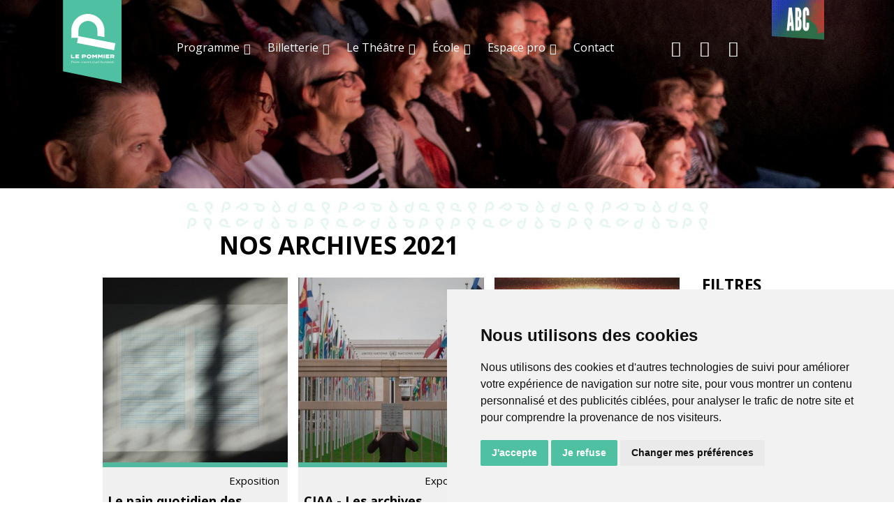

--- FILE ---
content_type: text/html; charset=UTF-8
request_url: https://www.ccn-pommier.ch/event/?category=7&archive=2021&age=7
body_size: 16184
content:

<!--                                     
                                         
@@@@.        ,@@@@( #@@@@@@@* &@@@@         *@@@@
(@@@@.      ,@@@@# @@@@@@@@@@& @@@@@       *@@@@,
 (@@@@     .@@@@% @@@@@  ,@@@@% @@@@@     ,@@@@, 
  #@@@@,  .@@@@% @@@@@    .@@@@% @@@@@   (@@@@,  
   &@@@@@@@@@@@ &@@@@.     *@@@@( @@@@@@@@@@@(   
    %@@@@@@@@# %@@@@        .@@@@/ &@@@@@@@@(    
                                         
-----                                    
                                         
Made with love by VNV
https://vnv.ch
                                         
-->                                      
 		<!doctype html>
<html lang="fr-FR" class="no-js">

<head>
	<meta charset="UTF-8">
	<meta name="viewport" content="width=device-width, initial-scale=1, maximum-scale=1, user-scalable=0" /><meta name='robots' content='index, follow, max-image-preview:large, max-snippet:-1, max-video-preview:-1' />

	<!-- This site is optimized with the Yoast SEO plugin v26.7 - https://yoast.com/wordpress/plugins/seo/ -->
	<title>Programme complet - Le Pommier</title>
	<meta name="description" content="Liste des notre programmation ! Un coup d&#039;oeil rapide et complet sur notre programmation complète" />
	<meta property="og:locale" content="fr_FR" />
	<meta property="og:type" content="website" />
	<meta property="og:description" content="Liste des notre programmation ! Un coup d&#039;oeil rapide et complet sur notre programmation complète" />
	<meta property="og:site_name" content="Le Pommier" />
	<meta property="og:image" content="https://lepommier.ch/wp-content/uploads/Logo_16_9.jpg" />
	<meta property="og:image:width" content="2268" />
	<meta property="og:image:height" content="1298" />
	<meta property="og:image:type" content="image/jpeg" />
	<script type="application/ld+json" class="yoast-schema-graph">{"@context":"https://schema.org","@graph":[{"@type":"WebSite","@id":"https://lepommier.ch/#website","url":"https://lepommier.ch/","name":"Le Pommier","description":"Théâtre à Neuchâtel","publisher":{"@id":"https://lepommier.ch/#organization"},"potentialAction":[{"@type":"SearchAction","target":{"@type":"EntryPoint","urlTemplate":"https://lepommier.ch/?s={search_term_string}"},"query-input":{"@type":"PropertyValueSpecification","valueRequired":true,"valueName":"search_term_string"}}],"inLanguage":"fr-FR"},{"@type":"Organization","@id":"https://lepommier.ch/#organization","name":"Le Pommier - Théâtre et Centre Culturel Neuchâtelois","alternateName":"Le Pommier - Théâtre et Centre Culturel Neuchâtelois","url":"https://lepommier.ch/","logo":{"@type":"ImageObject","inLanguage":"fr-FR","@id":"https://lepommier.ch/#/schema/logo/image/","url":"https://lepommier.ch/wp-content/uploads/logo-le-pommier-2021-1.svg","contentUrl":"https://lepommier.ch/wp-content/uploads/logo-le-pommier-2021-1.svg","width":1,"height":1,"caption":"Le Pommier - Théâtre et Centre Culturel Neuchâtelois"},"image":{"@id":"https://lepommier.ch/#/schema/logo/image/"},"sameAs":["https://www.facebook.com/lepommier.ccn","https://www.instagram.com/lepommier.ccn"]}]}</script>
	<!-- / Yoast SEO plugin. -->


<link rel='dns-prefetch' href='//lepommier.ch' />
<link rel='dns-prefetch' href='//cdnjs.cloudflare.com' />
<link rel='dns-prefetch' href='//fonts.googleapis.com' />
<link rel='dns-prefetch' href='//unpkg.com' />
<link href='https://fonts.gstatic.com' crossorigin rel='preconnect' />
<style id='wp-img-auto-sizes-contain-inline-css' type='text/css'>
img:is([sizes=auto i],[sizes^="auto," i]){contain-intrinsic-size:3000px 1500px}
/*# sourceURL=wp-img-auto-sizes-contain-inline-css */
</style>
<style id='wp-block-library-inline-css' type='text/css'>
:root{--wp-block-synced-color:#7a00df;--wp-block-synced-color--rgb:122,0,223;--wp-bound-block-color:var(--wp-block-synced-color);--wp-editor-canvas-background:#ddd;--wp-admin-theme-color:#007cba;--wp-admin-theme-color--rgb:0,124,186;--wp-admin-theme-color-darker-10:#006ba1;--wp-admin-theme-color-darker-10--rgb:0,107,160.5;--wp-admin-theme-color-darker-20:#005a87;--wp-admin-theme-color-darker-20--rgb:0,90,135;--wp-admin-border-width-focus:2px}@media (min-resolution:192dpi){:root{--wp-admin-border-width-focus:1.5px}}.wp-element-button{cursor:pointer}:root .has-very-light-gray-background-color{background-color:#eee}:root .has-very-dark-gray-background-color{background-color:#313131}:root .has-very-light-gray-color{color:#eee}:root .has-very-dark-gray-color{color:#313131}:root .has-vivid-green-cyan-to-vivid-cyan-blue-gradient-background{background:linear-gradient(135deg,#00d084,#0693e3)}:root .has-purple-crush-gradient-background{background:linear-gradient(135deg,#34e2e4,#4721fb 50%,#ab1dfe)}:root .has-hazy-dawn-gradient-background{background:linear-gradient(135deg,#faaca8,#dad0ec)}:root .has-subdued-olive-gradient-background{background:linear-gradient(135deg,#fafae1,#67a671)}:root .has-atomic-cream-gradient-background{background:linear-gradient(135deg,#fdd79a,#004a59)}:root .has-nightshade-gradient-background{background:linear-gradient(135deg,#330968,#31cdcf)}:root .has-midnight-gradient-background{background:linear-gradient(135deg,#020381,#2874fc)}:root{--wp--preset--font-size--normal:16px;--wp--preset--font-size--huge:42px}.has-regular-font-size{font-size:1em}.has-larger-font-size{font-size:2.625em}.has-normal-font-size{font-size:var(--wp--preset--font-size--normal)}.has-huge-font-size{font-size:var(--wp--preset--font-size--huge)}.has-text-align-center{text-align:center}.has-text-align-left{text-align:left}.has-text-align-right{text-align:right}.has-fit-text{white-space:nowrap!important}#end-resizable-editor-section{display:none}.aligncenter{clear:both}.items-justified-left{justify-content:flex-start}.items-justified-center{justify-content:center}.items-justified-right{justify-content:flex-end}.items-justified-space-between{justify-content:space-between}.screen-reader-text{border:0;clip-path:inset(50%);height:1px;margin:-1px;overflow:hidden;padding:0;position:absolute;width:1px;word-wrap:normal!important}.screen-reader-text:focus{background-color:#ddd;clip-path:none;color:#444;display:block;font-size:1em;height:auto;left:5px;line-height:normal;padding:15px 23px 14px;text-decoration:none;top:5px;width:auto;z-index:100000}html :where(.has-border-color){border-style:solid}html :where([style*=border-top-color]){border-top-style:solid}html :where([style*=border-right-color]){border-right-style:solid}html :where([style*=border-bottom-color]){border-bottom-style:solid}html :where([style*=border-left-color]){border-left-style:solid}html :where([style*=border-width]){border-style:solid}html :where([style*=border-top-width]){border-top-style:solid}html :where([style*=border-right-width]){border-right-style:solid}html :where([style*=border-bottom-width]){border-bottom-style:solid}html :where([style*=border-left-width]){border-left-style:solid}html :where(img[class*=wp-image-]){height:auto;max-width:100%}:where(figure){margin:0 0 1em}html :where(.is-position-sticky){--wp-admin--admin-bar--position-offset:var(--wp-admin--admin-bar--height,0px)}@media screen and (max-width:600px){html :where(.is-position-sticky){--wp-admin--admin-bar--position-offset:0px}}

/*# sourceURL=wp-block-library-inline-css */
</style><style id='global-styles-inline-css' type='text/css'>
:root{--wp--preset--aspect-ratio--square: 1;--wp--preset--aspect-ratio--4-3: 4/3;--wp--preset--aspect-ratio--3-4: 3/4;--wp--preset--aspect-ratio--3-2: 3/2;--wp--preset--aspect-ratio--2-3: 2/3;--wp--preset--aspect-ratio--16-9: 16/9;--wp--preset--aspect-ratio--9-16: 9/16;--wp--preset--color--black: #000000;--wp--preset--color--cyan-bluish-gray: #abb8c3;--wp--preset--color--white: #ffffff;--wp--preset--color--pale-pink: #f78da7;--wp--preset--color--vivid-red: #cf2e2e;--wp--preset--color--luminous-vivid-orange: #ff6900;--wp--preset--color--luminous-vivid-amber: #fcb900;--wp--preset--color--light-green-cyan: #7bdcb5;--wp--preset--color--vivid-green-cyan: #00d084;--wp--preset--color--pale-cyan-blue: #8ed1fc;--wp--preset--color--vivid-cyan-blue: #0693e3;--wp--preset--color--vivid-purple: #9b51e0;--wp--preset--gradient--vivid-cyan-blue-to-vivid-purple: linear-gradient(135deg,rgb(6,147,227) 0%,rgb(155,81,224) 100%);--wp--preset--gradient--light-green-cyan-to-vivid-green-cyan: linear-gradient(135deg,rgb(122,220,180) 0%,rgb(0,208,130) 100%);--wp--preset--gradient--luminous-vivid-amber-to-luminous-vivid-orange: linear-gradient(135deg,rgb(252,185,0) 0%,rgb(255,105,0) 100%);--wp--preset--gradient--luminous-vivid-orange-to-vivid-red: linear-gradient(135deg,rgb(255,105,0) 0%,rgb(207,46,46) 100%);--wp--preset--gradient--very-light-gray-to-cyan-bluish-gray: linear-gradient(135deg,rgb(238,238,238) 0%,rgb(169,184,195) 100%);--wp--preset--gradient--cool-to-warm-spectrum: linear-gradient(135deg,rgb(74,234,220) 0%,rgb(151,120,209) 20%,rgb(207,42,186) 40%,rgb(238,44,130) 60%,rgb(251,105,98) 80%,rgb(254,248,76) 100%);--wp--preset--gradient--blush-light-purple: linear-gradient(135deg,rgb(255,206,236) 0%,rgb(152,150,240) 100%);--wp--preset--gradient--blush-bordeaux: linear-gradient(135deg,rgb(254,205,165) 0%,rgb(254,45,45) 50%,rgb(107,0,62) 100%);--wp--preset--gradient--luminous-dusk: linear-gradient(135deg,rgb(255,203,112) 0%,rgb(199,81,192) 50%,rgb(65,88,208) 100%);--wp--preset--gradient--pale-ocean: linear-gradient(135deg,rgb(255,245,203) 0%,rgb(182,227,212) 50%,rgb(51,167,181) 100%);--wp--preset--gradient--electric-grass: linear-gradient(135deg,rgb(202,248,128) 0%,rgb(113,206,126) 100%);--wp--preset--gradient--midnight: linear-gradient(135deg,rgb(2,3,129) 0%,rgb(40,116,252) 100%);--wp--preset--font-size--small: 13px;--wp--preset--font-size--medium: 20px;--wp--preset--font-size--large: 36px;--wp--preset--font-size--x-large: 42px;--wp--preset--spacing--20: 0.44rem;--wp--preset--spacing--30: 0.67rem;--wp--preset--spacing--40: 1rem;--wp--preset--spacing--50: 1.5rem;--wp--preset--spacing--60: 2.25rem;--wp--preset--spacing--70: 3.38rem;--wp--preset--spacing--80: 5.06rem;--wp--preset--shadow--natural: 6px 6px 9px rgba(0, 0, 0, 0.2);--wp--preset--shadow--deep: 12px 12px 50px rgba(0, 0, 0, 0.4);--wp--preset--shadow--sharp: 6px 6px 0px rgba(0, 0, 0, 0.2);--wp--preset--shadow--outlined: 6px 6px 0px -3px rgb(255, 255, 255), 6px 6px rgb(0, 0, 0);--wp--preset--shadow--crisp: 6px 6px 0px rgb(0, 0, 0);}:root { --wp--style--global--content-size: 1300px;--wp--style--global--wide-size: 1300px; }:where(body) { margin: 0; }.wp-site-blocks > .alignleft { float: left; margin-right: 2em; }.wp-site-blocks > .alignright { float: right; margin-left: 2em; }.wp-site-blocks > .aligncenter { justify-content: center; margin-left: auto; margin-right: auto; }:where(.is-layout-flex){gap: 0.5em;}:where(.is-layout-grid){gap: 0.5em;}.is-layout-flow > .alignleft{float: left;margin-inline-start: 0;margin-inline-end: 2em;}.is-layout-flow > .alignright{float: right;margin-inline-start: 2em;margin-inline-end: 0;}.is-layout-flow > .aligncenter{margin-left: auto !important;margin-right: auto !important;}.is-layout-constrained > .alignleft{float: left;margin-inline-start: 0;margin-inline-end: 2em;}.is-layout-constrained > .alignright{float: right;margin-inline-start: 2em;margin-inline-end: 0;}.is-layout-constrained > .aligncenter{margin-left: auto !important;margin-right: auto !important;}.is-layout-constrained > :where(:not(.alignleft):not(.alignright):not(.alignfull)){max-width: var(--wp--style--global--content-size);margin-left: auto !important;margin-right: auto !important;}.is-layout-constrained > .alignwide{max-width: var(--wp--style--global--wide-size);}body .is-layout-flex{display: flex;}.is-layout-flex{flex-wrap: wrap;align-items: center;}.is-layout-flex > :is(*, div){margin: 0;}body .is-layout-grid{display: grid;}.is-layout-grid > :is(*, div){margin: 0;}body{padding-top: 0px;padding-right: 0px;padding-bottom: 0px;padding-left: 0px;}:root :where(.wp-element-button, .wp-block-button__link){background-color: #32373c;border-width: 0;color: #fff;font-family: inherit;font-size: inherit;font-style: inherit;font-weight: inherit;letter-spacing: inherit;line-height: inherit;padding-top: calc(0.667em + 2px);padding-right: calc(1.333em + 2px);padding-bottom: calc(0.667em + 2px);padding-left: calc(1.333em + 2px);text-decoration: none;text-transform: inherit;}.has-black-color{color: var(--wp--preset--color--black) !important;}.has-cyan-bluish-gray-color{color: var(--wp--preset--color--cyan-bluish-gray) !important;}.has-white-color{color: var(--wp--preset--color--white) !important;}.has-pale-pink-color{color: var(--wp--preset--color--pale-pink) !important;}.has-vivid-red-color{color: var(--wp--preset--color--vivid-red) !important;}.has-luminous-vivid-orange-color{color: var(--wp--preset--color--luminous-vivid-orange) !important;}.has-luminous-vivid-amber-color{color: var(--wp--preset--color--luminous-vivid-amber) !important;}.has-light-green-cyan-color{color: var(--wp--preset--color--light-green-cyan) !important;}.has-vivid-green-cyan-color{color: var(--wp--preset--color--vivid-green-cyan) !important;}.has-pale-cyan-blue-color{color: var(--wp--preset--color--pale-cyan-blue) !important;}.has-vivid-cyan-blue-color{color: var(--wp--preset--color--vivid-cyan-blue) !important;}.has-vivid-purple-color{color: var(--wp--preset--color--vivid-purple) !important;}.has-black-background-color{background-color: var(--wp--preset--color--black) !important;}.has-cyan-bluish-gray-background-color{background-color: var(--wp--preset--color--cyan-bluish-gray) !important;}.has-white-background-color{background-color: var(--wp--preset--color--white) !important;}.has-pale-pink-background-color{background-color: var(--wp--preset--color--pale-pink) !important;}.has-vivid-red-background-color{background-color: var(--wp--preset--color--vivid-red) !important;}.has-luminous-vivid-orange-background-color{background-color: var(--wp--preset--color--luminous-vivid-orange) !important;}.has-luminous-vivid-amber-background-color{background-color: var(--wp--preset--color--luminous-vivid-amber) !important;}.has-light-green-cyan-background-color{background-color: var(--wp--preset--color--light-green-cyan) !important;}.has-vivid-green-cyan-background-color{background-color: var(--wp--preset--color--vivid-green-cyan) !important;}.has-pale-cyan-blue-background-color{background-color: var(--wp--preset--color--pale-cyan-blue) !important;}.has-vivid-cyan-blue-background-color{background-color: var(--wp--preset--color--vivid-cyan-blue) !important;}.has-vivid-purple-background-color{background-color: var(--wp--preset--color--vivid-purple) !important;}.has-black-border-color{border-color: var(--wp--preset--color--black) !important;}.has-cyan-bluish-gray-border-color{border-color: var(--wp--preset--color--cyan-bluish-gray) !important;}.has-white-border-color{border-color: var(--wp--preset--color--white) !important;}.has-pale-pink-border-color{border-color: var(--wp--preset--color--pale-pink) !important;}.has-vivid-red-border-color{border-color: var(--wp--preset--color--vivid-red) !important;}.has-luminous-vivid-orange-border-color{border-color: var(--wp--preset--color--luminous-vivid-orange) !important;}.has-luminous-vivid-amber-border-color{border-color: var(--wp--preset--color--luminous-vivid-amber) !important;}.has-light-green-cyan-border-color{border-color: var(--wp--preset--color--light-green-cyan) !important;}.has-vivid-green-cyan-border-color{border-color: var(--wp--preset--color--vivid-green-cyan) !important;}.has-pale-cyan-blue-border-color{border-color: var(--wp--preset--color--pale-cyan-blue) !important;}.has-vivid-cyan-blue-border-color{border-color: var(--wp--preset--color--vivid-cyan-blue) !important;}.has-vivid-purple-border-color{border-color: var(--wp--preset--color--vivid-purple) !important;}.has-vivid-cyan-blue-to-vivid-purple-gradient-background{background: var(--wp--preset--gradient--vivid-cyan-blue-to-vivid-purple) !important;}.has-light-green-cyan-to-vivid-green-cyan-gradient-background{background: var(--wp--preset--gradient--light-green-cyan-to-vivid-green-cyan) !important;}.has-luminous-vivid-amber-to-luminous-vivid-orange-gradient-background{background: var(--wp--preset--gradient--luminous-vivid-amber-to-luminous-vivid-orange) !important;}.has-luminous-vivid-orange-to-vivid-red-gradient-background{background: var(--wp--preset--gradient--luminous-vivid-orange-to-vivid-red) !important;}.has-very-light-gray-to-cyan-bluish-gray-gradient-background{background: var(--wp--preset--gradient--very-light-gray-to-cyan-bluish-gray) !important;}.has-cool-to-warm-spectrum-gradient-background{background: var(--wp--preset--gradient--cool-to-warm-spectrum) !important;}.has-blush-light-purple-gradient-background{background: var(--wp--preset--gradient--blush-light-purple) !important;}.has-blush-bordeaux-gradient-background{background: var(--wp--preset--gradient--blush-bordeaux) !important;}.has-luminous-dusk-gradient-background{background: var(--wp--preset--gradient--luminous-dusk) !important;}.has-pale-ocean-gradient-background{background: var(--wp--preset--gradient--pale-ocean) !important;}.has-electric-grass-gradient-background{background: var(--wp--preset--gradient--electric-grass) !important;}.has-midnight-gradient-background{background: var(--wp--preset--gradient--midnight) !important;}.has-small-font-size{font-size: var(--wp--preset--font-size--small) !important;}.has-medium-font-size{font-size: var(--wp--preset--font-size--medium) !important;}.has-large-font-size{font-size: var(--wp--preset--font-size--large) !important;}.has-x-large-font-size{font-size: var(--wp--preset--font-size--x-large) !important;}
/*# sourceURL=global-styles-inline-css */
</style>

<link rel='stylesheet' id='font-awesome-css' href='https://lepommier.ch/wp-content/themes/salient/css/font-awesome-legacy.min.css?ver=4.7.1' type='text/css' media='all' />
<link rel='stylesheet' id='salient-grid-system-css' href='https://lepommier.ch/wp-content/themes/salient/css/build/grid-system.css?ver=18.0.2' type='text/css' media='all' />
<link rel='stylesheet' id='main-styles-css' href='https://lepommier.ch/wp-content/themes/salient/css/build/style.css?ver=18.0.2' type='text/css' media='all' />
<link rel='stylesheet' id='nectar-header-perma-transparent-css' href='https://lepommier.ch/wp-content/themes/salient/css/build/header/header-perma-transparent.css?ver=18.0.2' type='text/css' media='all' />
<link rel='stylesheet' id='nectar_default_font_open_sans-css' href='https://fonts.googleapis.com/css?family=Open+Sans%3A300%2C400%2C600%2C700&#038;subset=latin%2Clatin-ext' type='text/css' media='all' />
<link rel='stylesheet' id='nectar-blog-auto-masonry-meta-overlaid-spaced-css' href='https://lepommier.ch/wp-content/themes/salient/css/build/blog/auto-masonry-meta-overlaid-spaced.css?ver=18.0.2' type='text/css' media='all' />
<link rel='stylesheet' id='responsive-css' href='https://lepommier.ch/wp-content/themes/salient/css/build/responsive.css?ver=18.0.2' type='text/css' media='all' />
<link rel='stylesheet' id='skin-material-css' href='https://lepommier.ch/wp-content/themes/salient/css/build/skin-material.css?ver=18.0.2' type='text/css' media='all' />
<link rel='stylesheet' id='salient-wp-menu-dynamic-css' href='https://lepommier.ch/wp-content/uploads/salient/menu-dynamic.css?ver=15061' type='text/css' media='all' />
<link rel='stylesheet' id='dynamic-css-css' href='https://lepommier.ch/wp-content/uploads/salient/salient-dynamic-styles.css?ver=47201' type='text/css' media='all' />
<style id='dynamic-css-inline-css' type='text/css'>
body[data-bg-header="true"].category .container-wrap,body[data-bg-header="true"].author .container-wrap,body[data-bg-header="true"].date .container-wrap,body[data-bg-header="true"].blog .container-wrap{padding-top:var(--container-padding)!important}.archive.author .row .col.section-title span,.archive.category .row .col.section-title span,.archive.tag .row .col.section-title span,.archive.date .row .col.section-title span{padding-left:0}body.author #page-header-wrap #page-header-bg,body.category #page-header-wrap #page-header-bg,body.tag #page-header-wrap #page-header-bg,body.date #page-header-wrap #page-header-bg{height:auto;padding-top:8%;padding-bottom:8%;}.archive #page-header-wrap{height:auto;}.archive.category .row .col.section-title p,.archive.tag .row .col.section-title p{margin-top:10px;}body[data-bg-header="true"].archive .container-wrap.meta_overlaid_blog,body[data-bg-header="true"].category .container-wrap.meta_overlaid_blog,body[data-bg-header="true"].author .container-wrap.meta_overlaid_blog,body[data-bg-header="true"].date .container-wrap.meta_overlaid_blog{padding-top:0!important;}#page-header-bg[data-alignment="center"] .span_6 p{margin:0 auto;}body.archive #page-header-bg:not(.fullscreen-header) .span_6{position:relative;-webkit-transform:none;transform:none;top:0;}.blog-archive-header .nectar-author-gravatar img{width:125px;border-radius:100px;}.blog-archive-header .container .span_12 p{font-size:min(max(calc(1.3vw),16px),20px);line-height:1.5;margin-top:.5em;}body .page-header-no-bg.color-bg{padding:5% 0;}@media only screen and (max-width:999px){body .page-header-no-bg.color-bg{padding:7% 0;}}@media only screen and (max-width:690px){body .page-header-no-bg.color-bg{padding:9% 0;}.blog-archive-header .nectar-author-gravatar img{width:75px;}}.blog-archive-header.color-bg .col.section-title{border-bottom:0;padding:0;}.blog-archive-header.color-bg *{color:inherit!important;}.nectar-archive-tax-count{position:relative;padding:.5em;transform:translateX(0.25em) translateY(-0.75em);font-size:clamp(14px,0.3em,20px);display:inline-block;vertical-align:super;}.nectar-archive-tax-count:before{content:"";display:block;padding-bottom:100%;width:100%;position:absolute;top:50%;left:50%;transform:translate(-50%,-50%);border-radius:100px;background-color:currentColor;opacity:0.1;}#header-space{background-color:#ffffff}@media only screen and (min-width:1000px){body #ajax-content-wrap.no-scroll{min-height:calc(100vh - 152px);height:calc(100vh - 152px)!important;}}@media only screen and (min-width:1000px){#page-header-wrap.fullscreen-header,#page-header-wrap.fullscreen-header #page-header-bg,html:not(.nectar-box-roll-loaded) .nectar-box-roll > #page-header-bg.fullscreen-header,.nectar_fullscreen_zoom_recent_projects,#nectar_fullscreen_rows:not(.afterLoaded) > div{height:calc(100vh - 151px);}.wpb_row.vc_row-o-full-height.top-level,.wpb_row.vc_row-o-full-height.top-level > .col.span_12{min-height:calc(100vh - 151px);}html:not(.nectar-box-roll-loaded) .nectar-box-roll > #page-header-bg.fullscreen-header{top:152px;}.nectar-slider-wrap[data-fullscreen="true"]:not(.loaded),.nectar-slider-wrap[data-fullscreen="true"]:not(.loaded) .swiper-container{height:calc(100vh - 150px)!important;}.admin-bar .nectar-slider-wrap[data-fullscreen="true"]:not(.loaded),.admin-bar .nectar-slider-wrap[data-fullscreen="true"]:not(.loaded) .swiper-container{height:calc(100vh - 150px - 32px)!important;}}.admin-bar[class*="page-template-template-no-header"] .wpb_row.vc_row-o-full-height.top-level,.admin-bar[class*="page-template-template-no-header"] .wpb_row.vc_row-o-full-height.top-level > .col.span_12{min-height:calc(100vh - 32px);}body[class*="page-template-template-no-header"] .wpb_row.vc_row-o-full-height.top-level,body[class*="page-template-template-no-header"] .wpb_row.vc_row-o-full-height.top-level > .col.span_12{min-height:100vh;}@media only screen and (max-width:999px){.using-mobile-browser #nectar_fullscreen_rows:not(.afterLoaded):not([data-mobile-disable="on"]) > div{height:calc(100vh - 151px);}.using-mobile-browser .wpb_row.vc_row-o-full-height.top-level,.using-mobile-browser .wpb_row.vc_row-o-full-height.top-level > .col.span_12,[data-permanent-transparent="1"].using-mobile-browser .wpb_row.vc_row-o-full-height.top-level,[data-permanent-transparent="1"].using-mobile-browser .wpb_row.vc_row-o-full-height.top-level > .col.span_12{min-height:calc(100vh - 151px);}html:not(.nectar-box-roll-loaded) .nectar-box-roll > #page-header-bg.fullscreen-header,.nectar_fullscreen_zoom_recent_projects,.nectar-slider-wrap[data-fullscreen="true"]:not(.loaded),.nectar-slider-wrap[data-fullscreen="true"]:not(.loaded) .swiper-container,#nectar_fullscreen_rows:not(.afterLoaded):not([data-mobile-disable="on"]) > div{height:calc(100vh - 98px);}.wpb_row.vc_row-o-full-height.top-level,.wpb_row.vc_row-o-full-height.top-level > .col.span_12{min-height:calc(100vh - 98px);}body[data-transparent-header="false"] #ajax-content-wrap.no-scroll{min-height:calc(100vh - 98px);height:calc(100vh - 98px);}}.screen-reader-text,.nectar-skip-to-content:not(:focus){border:0;clip:rect(1px,1px,1px,1px);clip-path:inset(50%);height:1px;margin:-1px;overflow:hidden;padding:0;position:absolute!important;width:1px;word-wrap:normal!important;}.row .col img:not([srcset]){width:auto;}.row .col img.img-with-animation.nectar-lazy:not([srcset]){width:100%;}
#header-outer #social-in-menu .fa-envelope-open:after, .material #slide-out-widget-area.slide-out-from-right .fa-facebook:after
{
 content:"\f2b6";   
}

body #footer-outer .social i
{
    font-size:34px;
    width:41px
}

#footer-outer #copyright li a i:hover
{
    color:#fff;
}

body .wpb_content_element a:hover
{
    text-decoration:underline;
}

.news-grid img
{
    max-height: 250px;
}

.single .blog_next_prev_buttons[data-style*="next_prev"] .previous-post h3 span
{
    white-space: pre;
}

.blog_next_prev_buttons[data-style="fullwidth_next_prev"] .previous-post span:not(.text),
.blog_next_prev_buttons[data-style="fullwidth_next_prev"] .next-post span:not(.text)
{
    display:none;
}

.single-post .page-header-bg-image {
    background-position: top center;
    background-size: auto;
    background-color: #fff;
}

.page-id-1566 .article-content-wrap .post-header .title
{
    font-size:2em;
    color: #e6007e;
}

#footer-outer .widget#text-5 h4
{
    display:block!important;
    visibility: inherit!important;
}

@media only screen and (max-width: 999px)
{
 .news-grid h3
 {
    font-size:1.5em!important;
    min-height:auto!important;
 }
 .news-grid .item
 {
    padding-bottom: 3em;
 }
}

.complet
{
    background-color: #e52d2d!important;
}
.termsfeed-com---palette-light .cc-nb-okagree {
background-color: #4fc0a2!important;
}

.termsfeed-com---palette-light .cc-nb-reject {
background-color: #4fc0a2!important;
}

.termsfeed-com---palette-light .cc-cp-foot-save {
background-color: #4fc0a2!important;
}

.termsfeed-com---pc-dialog input[type="checkbox"].cc-custom-checkbox:checked + label:before {
background-color: #4fc0a2!important;
}
.termsfeed-com---palette-light .cc-pc-head-lang .cc-pc-head-lang-select:focus{
    box-shadow:none!important;
}
/*# sourceURL=dynamic-css-inline-css */
</style>
<link rel='stylesheet' id='salient-child-style-css' href='https://lepommier.ch/wp-content/themes/ccn-pommier/style.css?ver=18.0.2' type='text/css' media='all' />
<link rel='stylesheet' id='parent-style-css' href='https://lepommier.ch/wp-content/themes/salient/style.css?ver=10.5.3' type='text/css' media='all' />
<link rel='stylesheet' id='flickity-vnv-css' href='https://unpkg.com/flickity@2/dist/flickity.min.css?ver=2' type='text/css' media='all' />
<link rel='stylesheet' id='magnific-popup-vnv-css' href='https://cdnjs.cloudflare.com/ajax/libs/magnific-popup.js/1.1.0/magnific-popup.min.css?ver=2' type='text/css' media='all' />
<link rel='stylesheet' id='child-style-css' href='https://lepommier.ch/wp-content/themes/ccn-pommier/assets/styles/screen.css?ver=2f2bb6642f70022164247e635c558847' type='text/css' media='all' />
<script data-cookie-consent="strictly-necessary" type="text/javascript" src="https://lepommier.ch/wp-includes/js/jquery/jquery.min.js?ver=3.7.1" id="jquery-core-js"></script>
<script data-cookie-consent="strictly-necessary" type="text/javascript" src="https://lepommier.ch/wp-includes/js/jquery/jquery-migrate.min.js?ver=3.4.1" id="jquery-migrate-js"></script>
<script></script><script type="text/javascript"> var root = document.getElementsByTagName( "html" )[0]; root.setAttribute( "class", "js" ); </script><meta name="generator" content="Powered by WPBakery Page Builder - drag and drop page builder for WordPress."/>
<link rel="icon" href="https://lepommier.ch/wp-content/uploads/cropped-favicon-1-32x32.png" sizes="32x32" />
<link rel="icon" href="https://lepommier.ch/wp-content/uploads/cropped-favicon-1-192x192.png" sizes="192x192" />
<link rel="apple-touch-icon" href="https://lepommier.ch/wp-content/uploads/cropped-favicon-1-180x180.png" />
<meta name="msapplication-TileImage" content="https://lepommier.ch/wp-content/uploads/cropped-favicon-1-270x270.png" />
<noscript><style> .wpb_animate_when_almost_visible { opacity: 1; }</style></noscript>
	<!-- Cookie Consent by TermsFeed https://www.TermsFeed.com -->
	<script type="text/javascript" src="//www.termsfeed.com/public/cookie-consent/4.1.0/cookie-consent.js"
		charset="UTF-8"></script>
	<script type="text/javascript" charset="UTF-8">
		document.addEventListener('DOMContentLoaded', function () {
			cookieconsent.run({ "notice_banner_type": "simple", "consent_type": "express", "palette": "light", "language": "fr", "page_load_consent_levels": ["strictly-necessary"], "notice_banner_reject_button_hide": false, "preferences_center_close_button_hide": false, "page_refresh_confirmation_buttons": false, "website_privacy_policy_url": "https://lepommier.ch/politique-de-confidentialite/", "website_name": "Le Pommier" });
		});
	</script>

	<!-- Google Tag Manager -->
	<script type="text/plain" data-cookie-consent="tracking">(function(w,d,s,l,i){w[l]=w[l]||[];w[l].push({'gtm.start':
new Date().getTime(),event:'gtm.js'});var f=d.getElementsByTagName(s)[0],
j=d.createElement(s),dl=l!='dataLayer'?'&l='+l:'';j.async=true;j.src=
'https://www.googletagmanager.com/gtm.js?id='+i+dl;f.parentNode.insertBefore(j,f);
})(window,document,'script','dataLayer','GTM-TG7M2CL');</script>
	<!-- End Google Tag Manager -->



<link rel='stylesheet' id='js_composer_front-css' href='https://lepommier.ch/wp-content/themes/salient/css/build/plugins/js_composer.css?ver=18.0.2' type='text/css' media='all' />
<link data-pagespeed-no-defer data-nowprocket data-wpacu-skip data-no-optimize data-noptimize rel='stylesheet' id='main-styles-non-critical-css' href='https://lepommier.ch/wp-content/themes/salient/css/build/style-non-critical.css?ver=18.0.2' type='text/css' media='all' />
<link data-pagespeed-no-defer data-nowprocket data-wpacu-skip data-no-optimize data-noptimize rel='stylesheet' id='fancyBox-css' href='https://lepommier.ch/wp-content/themes/salient/css/build/plugins/jquery.fancybox.css?ver=3.3.1' type='text/css' media='all' />
<link data-pagespeed-no-defer data-nowprocket data-wpacu-skip data-no-optimize data-noptimize rel='stylesheet' id='nectar-ocm-core-css' href='https://lepommier.ch/wp-content/themes/salient/css/build/off-canvas/core.css?ver=18.0.2' type='text/css' media='all' />
<link data-pagespeed-no-defer data-nowprocket data-wpacu-skip data-no-optimize data-noptimize rel='stylesheet' id='nectar-ocm-fullscreen-split-css' href='https://lepommier.ch/wp-content/themes/salient/css/build/off-canvas/fullscreen-split.css?ver=18.0.2' type='text/css' media='all' />
</head>

<body data-rsssl=1 class="blog wp-theme-salient wp-child-theme-ccn-pommier archive-event material wpb-js-composer js-comp-ver-8.6.1 vc_responsive" data-footer-reveal="false" data-footer-reveal-shadow="none" data-header-format="default" data-body-border="off" data-boxed-style="" data-header-breakpoint="1000" data-dropdown-style="minimal" data-cae="easeOutCubic" data-cad="750" data-megamenu-width="contained" data-aie="none" data-ls="fancybox" data-apte="standard" data-hhun="1" data-fancy-form-rcs="default" data-form-style="default" data-form-submit="regular" data-is="minimal" data-button-style="default" data-user-account-button="false" data-flex-cols="true" data-col-gap="default" data-header-inherit-rc="false" data-header-search="false" data-animated-anchors="true" data-ajax-transitions="false" data-full-width-header="false" data-slide-out-widget-area="true" data-slide-out-widget-area-style="fullscreen-split" data-user-set-ocm="off" data-loading-animation="none" data-bg-header="false" data-responsive="1" data-ext-responsive="true" data-ext-padding="90" data-header-resize="0" data-header-color="custom" data-cart="false" data-remove-m-parallax="" data-remove-m-video-bgs="" data-m-animate="0" data-force-header-trans-color="light" data-smooth-scrolling="0" data-permanent-transparent="false" >

	<script type="text/javascript">
	 (function(window, document) {

		document.documentElement.classList.remove("no-js");

		if(navigator.userAgent.match(/(Android|iPod|iPhone|iPad|BlackBerry|IEMobile|Opera Mini)/)) {
			document.body.className += " using-mobile-browser mobile ";
		}
		if(navigator.userAgent.match(/Mac/) && navigator.maxTouchPoints && navigator.maxTouchPoints > 2) {
			document.body.className += " using-ios-device ";
		}

		if( !("ontouchstart" in window) ) {

			var body = document.querySelector("body");
			var winW = window.innerWidth;
			var bodyW = body.clientWidth;

			if (winW > bodyW + 4) {
				body.setAttribute("style", "--scroll-bar-w: " + (winW - bodyW - 4) + "px");
			} else {
				body.setAttribute("style", "--scroll-bar-w: 0px");
			}
		}

	 })(window, document);
   </script><nav aria-label="Skip links" class="nectar-skip-to-content-wrap"><a href="#ajax-content-wrap" class="nectar-skip-to-content">Skip to main content</a></nav><div class="ocm-effect-wrap"><div class="ocm-effect-wrap-inner">	
	<div id="header-space"  data-header-mobile-fixed='false'></div> 
	
		<div id="header-outer" data-has-menu="true" data-has-buttons="no" data-header-button_style="hover_scale" data-using-pr-menu="false" data-mobile-fixed="false" data-ptnm="false" data-lhe="animated_underline" data-user-set-bg="#ffffff" data-format="default" data-permanent-transparent="false" data-megamenu-rt="0" data-remove-fixed="1" data-header-resize="0" data-cart="false" data-transparency-option="" data-box-shadow="none" data-shrink-num="6" data-using-secondary="0" data-using-logo="1" data-logo-height="120" data-m-logo-height="75" data-padding="16" data-full-width="false" data-condense="false" >
		
<div id="search-outer" class="nectar">
	<div id="search">
		<div class="container">
			 <div id="search-box">
				 <div class="inner-wrap">
					 <div class="col span_12">
						  <form role="search" action="https://lepommier.ch/" method="GET">
														 <input type="text" name="s"  value="" aria-label="Search" placeholder="Search" />
							 
						<span>Hit enter to search or ESC to close</span>
						<button aria-label="Search" class="search-box__button" type="submit">Search</button>						</form>
					</div><!--/span_12-->
				</div><!--/inner-wrap-->
			 </div><!--/search-box-->
			 <div id="close"><a href="#" role="button"><span class="screen-reader-text">Close Search</span>
				<span class="close-wrap"> <span class="close-line close-line1" role="presentation"></span> <span class="close-line close-line2" role="presentation"></span> </span>				 </a></div>
		 </div><!--/container-->
	</div><!--/search-->
</div><!--/search-outer-->

<header id="top" role="banner" aria-label="Main Menu">
		<div class="container">
		<div class="row">
			<div class="col span_3">
								<a id="logo" href="https://lepommier.ch" data-supplied-ml-starting-dark="false" data-supplied-ml-starting="true" data-supplied-ml="true" >
					<img class="stnd skip-lazy dark-version" width="" height="" alt="Le Pommier" src="https://lepommier.ch/wp-content/uploads/logo-ccn.svg"  /><img class="mobile-only-logo skip-lazy" alt="Le Pommier" width="1920" height="1254" src="https://lepommier.ch/wp-content/uploads/logo-ccn-mobile.png" />				</a>
							</div><!--/span_3-->

			<div class="col span_9 col_last">
									<div class="nectar-mobile-only mobile-header"><div class="inner"></div></div>
													<div class="slide-out-widget-area-toggle mobile-icon fullscreen-split" data-custom-color="true" data-icon-animation="simple-transform">
						<div> <a href="#slide-out-widget-area" role="button" aria-label="Navigation Menu" aria-expanded="false" class="closed">
							<span class="screen-reader-text">Menu</span><span aria-hidden="true"> <i class="lines-button x2"> <i class="lines"></i> </i> </span>						</a></div>
					</div>
				
									<nav aria-label="Main Menu">
													<ul class="sf-menu">
								<li id="menu-item-49" class="menu-item menu-item-type-custom menu-item-object-custom menu-item-has-children nectar-regular-menu-item sf-with-ul menu-item-49"><a href="https://lepommier.ch/event/" aria-haspopup="true" aria-expanded="false"><span class="menu-title-text">Programme</span><span class="sf-sub-indicator"><i class="fa fa-angle-down icon-in-menu" aria-hidden="true"></i></span></a>
<ul class="sub-menu">
	<li id="menu-item-48" class="menu-item menu-item-type-custom menu-item-object-custom nectar-regular-menu-item menu-item-48"><a href="https://lepommier.ch/event"><span class="menu-title-text">Tous les spectacles</span></a></li>
	<li id="menu-item-599" class="menu-item menu-item-type-custom menu-item-object-custom nectar-regular-menu-item menu-item-599"><a href="https://lepommier.ch/event/?type=SmV1bmUgcHVibGlj"><span class="menu-title-text">Saison jeune public</span></a></li>
	<li id="menu-item-600" class="menu-item menu-item-type-custom menu-item-object-custom nectar-regular-menu-item menu-item-600"><a href="https://lepommier.ch/event/?hors-saison=1"><span class="menu-title-text">Hors saison</span></a></li>
</ul>
</li>
<li id="menu-item-669" class="menu-item menu-item-type-post_type menu-item-object-page menu-item-has-children nectar-regular-menu-item sf-with-ul menu-item-669"><a href="https://lepommier.ch/billetterietarifs/" aria-haspopup="true" aria-expanded="false"><span class="menu-title-text">Billetterie</span><span class="sf-sub-indicator"><i class="fa fa-angle-down icon-in-menu" aria-hidden="true"></i></span></a>
<ul class="sub-menu">
	<li id="menu-item-846" class="menu-item menu-item-type-post_type menu-item-object-page nectar-regular-menu-item menu-item-846"><a href="https://lepommier.ch/billetterietarifs/"><span class="menu-title-text">Infos et tarifs</span></a></li>
	<li id="menu-item-1993" class="menu-item menu-item-type-post_type menu-item-object-page nectar-regular-menu-item menu-item-1993"><a href="https://lepommier.ch/billetterietarifs/abonnements/"><span class="menu-title-text">Abonnements</span></a></li>
</ul>
</li>
<li id="menu-item-232" class="menu-item menu-item-type-post_type menu-item-object-page menu-item-has-children nectar-regular-menu-item sf-with-ul menu-item-232"><a href="https://lepommier.ch/le-theatre/acces/" aria-haspopup="true" aria-expanded="false"><span class="menu-title-text">Le Théâtre</span><span class="sf-sub-indicator"><i class="fa fa-angle-down icon-in-menu" aria-hidden="true"></i></span></a>
<ul class="sub-menu">
	<li id="menu-item-625" class="menu-item menu-item-type-post_type menu-item-object-page nectar-regular-menu-item menu-item-625"><a href="https://lepommier.ch/le-theatre/acces/"><span class="menu-title-text">Accès</span></a></li>
	<li id="menu-item-817" class="menu-item menu-item-type-post_type menu-item-object-page nectar-regular-menu-item menu-item-817"><a href="https://lepommier.ch/le-theatre/lelieu/"><span class="menu-title-text">Le lieu</span></a></li>
	<li id="menu-item-624" class="menu-item menu-item-type-post_type menu-item-object-page nectar-regular-menu-item menu-item-624"><a href="https://lepommier.ch/le-theatre/lequipe/"><span class="menu-title-text">L’équipe</span></a></li>
	<li id="menu-item-636" class="menu-item menu-item-type-post_type menu-item-object-page nectar-regular-menu-item menu-item-636"><a href="https://lepommier.ch/le-theatre/fondation/"><span class="menu-title-text">Fondation</span></a></li>
	<li id="menu-item-635" class="menu-item menu-item-type-post_type menu-item-object-page nectar-regular-menu-item menu-item-635"><a href="https://lepommier.ch/le-theatre/collaborations-et-partenariats/"><span class="menu-title-text">Collaborations et partenariats</span></a></li>
	<li id="menu-item-634" class="menu-item menu-item-type-post_type menu-item-object-page nectar-regular-menu-item menu-item-634"><a href="https://lepommier.ch/le-theatre/soutiens-et-sponsors/"><span class="menu-title-text">Soutiens et sponsors</span></a></li>
	<li id="menu-item-2651" class="menu-item menu-item-type-post_type menu-item-object-page nectar-regular-menu-item menu-item-2651"><a href="https://lepommier.ch/le-theatre/affiliations/"><span class="menu-title-text">Affiliations</span></a></li>
</ul>
</li>
<li id="menu-item-657" class="menu-item menu-item-type-post_type menu-item-object-page menu-item-has-children nectar-regular-menu-item sf-with-ul menu-item-657"><a href="https://lepommier.ch/lecole-de-theatre/presentation-et-modalites-pratiques/" aria-haspopup="true" aria-expanded="false"><span class="menu-title-text">École</span><span class="sf-sub-indicator"><i class="fa fa-angle-down icon-in-menu" aria-hidden="true"></i></span></a>
<ul class="sub-menu">
	<li id="menu-item-1116" class="menu-item menu-item-type-post_type menu-item-object-page nectar-regular-menu-item menu-item-1116"><a href="https://lepommier.ch/lecole-de-theatre/presentation-et-modalites-pratiques/"><span class="menu-title-text">Présentation et modalités</span></a></li>
	<li id="menu-item-661" class="menu-item menu-item-type-post_type menu-item-object-page nectar-regular-menu-item menu-item-661"><a href="https://lepommier.ch/lecole-de-theatre/programme-par-annee/"><span class="menu-title-text">Programme par année</span></a></li>
	<li id="menu-item-662" class="menu-item menu-item-type-post_type menu-item-object-page nectar-regular-menu-item menu-item-662"><a href="https://lepommier.ch/lecole-de-theatre/les-enseignants/"><span class="menu-title-text">Enseignants</span></a></li>
	<li id="menu-item-659" class="menu-item menu-item-type-post_type menu-item-object-page nectar-regular-menu-item menu-item-659"><a href="https://lepommier.ch/lecole-de-theatre/salles-et-plans-dacces/"><span class="menu-title-text">Salles et plans d’accès</span></a></li>
</ul>
</li>
<li id="menu-item-664" class="menu-item menu-item-type-post_type menu-item-object-page menu-item-has-children nectar-regular-menu-item sf-with-ul menu-item-664"><a href="https://lepommier.ch/espace-pro/technique/" aria-haspopup="true" aria-expanded="false"><span class="menu-title-text">Espace pro</span><span class="sf-sub-indicator"><i class="fa fa-angle-down icon-in-menu" aria-hidden="true"></i></span></a>
<ul class="sub-menu">
	<li id="menu-item-666" class="menu-item menu-item-type-post_type menu-item-object-page nectar-regular-menu-item menu-item-666"><a href="https://lepommier.ch/espace-pro/technique/"><span class="menu-title-text">Technique</span></a></li>
	<li id="menu-item-665" class="menu-item menu-item-type-post_type menu-item-object-page nectar-regular-menu-item menu-item-665"><a href="https://lepommier.ch/espace-pro/proposer-un-spectacle/"><span class="menu-title-text">Proposer un spectacle</span></a></li>
	<li id="menu-item-667" class="menu-item menu-item-type-post_type menu-item-object-page nectar-regular-menu-item menu-item-667"><a href="https://lepommier.ch/espace-pro/la-salle-de-repetition/"><span class="menu-title-text">Salle de répétition</span></a></li>
</ul>
</li>
<li id="menu-item-670" class="menu-item menu-item-type-post_type menu-item-object-page nectar-regular-menu-item menu-item-670"><a href="https://lepommier.ch/contact/"><span class="menu-title-text">Contact       </span></a></li>
<li id="menu-item-193" class="website-switcher menu-item menu-item-type-custom menu-item-object-custom nectar-regular-menu-item menu-item-193"><a target="_blank" rel="noopener" href="https://www.abc-culture.ch/"><span class="menu-title-text">Du côté de l&rsquo;ABC</span></a></li>
<li id="social-in-menu" class="button_social_group"><a target="_blank" rel="noopener" href="https://www.facebook.com/lepommier.ccn"><span class="screen-reader-text">facebook</span><i class="fa fa-facebook" aria-hidden="true"></i> </a><a target="_blank" rel="noopener" href="https://www.instagram.com/lepommier.ccn/"><span class="screen-reader-text">instagram</span><i class="fa fa-instagram" aria-hidden="true"></i> </a><a  href="https://lepommier.ch/le-ccn-theatre-du-pommier/newsletter/"><span class="screen-reader-text">email</span><i class="fa fa-envelope" aria-hidden="true"></i> </a></li>							</ul>
													<ul class="buttons sf-menu" data-user-set-ocm="off"></ul>
						
					</nav>

					
				</div><!--/span_9-->

				
			</div><!--/row-->
					</div><!--/container-->
	</header>
	</div>
		<div id="ajax-content-wrap">
		
<div class="container-wrap">
  
  <div class="container main-content">
    
    <div class="row">
      
        
<div class="full-width-content header-section">
    
		<div id="fws_696e0bae53da6"  data-column-margin="default" data-midnight="dark"  class="wpb_row vc_row-fluid vc_row full-width-section default-header top_padding_tablet_300px top_padding_phone_150px"  style="padding-top: 220px; padding-bottom: 0px; "><div class="row-bg-wrap" data-bg-animation="none" data-bg-animation-delay="" data-bg-overlay="true"><div class="inner-wrap row-bg-layer using-image" ><div class="row-bg viewport-desktop using-image"  style="background-image: url(https://lepommier.ch/wp-content/uploads/public-2-tronquée-scaled.jpg); background-position: left top; background-repeat: no-repeat; "></div></div><div class="row-bg-overlay row-bg-layer" style="background: #000000; background: linear-gradient(90deg,#000000 10%,rgba(255,255,255,0.001) 75%);  opacity: 0.3; background: #000000; background: linear-gradient(90deg,#000000 0%,rgba(255,255,255,0.001) 100%);  opacity: 0.3; "></div></div><div class="nectar-shape-divider-wrap " style=" height:50px;"  data-height="50" data-front="" data-style="tilt" data-position="bottom" ><svg class="nectar-shape-divider" aria-hidden="true" fill="#ffffff" xmlns="http://www.w3.org/2000/svg" viewBox="0 0 100 10" preserveAspectRatio="none"> <polygon points="104 10 0 0 0 10"></polygon> </svg></div><div class="row_col_wrap_12 col span_12 dark left">
	<div  class="vc_col-sm-12 wpb_column column_container vc_column_container col no-extra-padding inherit_tablet inherit_phone "  data-padding-pos="all" data-has-bg-color="false" data-bg-color="" data-bg-opacity="1" data-animation="" data-delay="0" >
		<div class="vc_column-inner" >
			<div class="wpb_wrapper">
				
			</div> 
		</div>
	</div> 
</div></div></div>

<div class="full-width-content">
    <div class="events-title block-grid center">
        <div class="background"></div>
        <div class="content">
                            <h1 class="title-lg">Nos archives 2021</h1>
                        <div class="separator"></div>
        </div>
    </div>
</div>

<div class="full-width-content eventv2-grid-wrapper">

    <div class="eventv2-grid">

                        <a href="https://lepommier.ch/event/561?archive=2021" id="event561" class="grid-item" data-date="1631145600" style="border-bottom: 0vmin solid;">

          <div class="thumbnail" title="">
			<div class="background" style="background-image: url('https://www.ccn-pommier.ch/events/files/events/561/thumbnail/561-thumbnail-300.jpeg')";></div>
			<div class="overlay"></div>

			
          </div>

          <div class="content" title="Le pain quotidien des sangliers" style="border-top: 1vmin solid;border-top-color: #52b89e;">
                                <div class="contentWrapper">
                      <div class="header">
                        <div class="date">
                                                  </div>
                        <div class="type">
                                                        Exposition                                                  </div>
                      </div>
                      <div class="title" style="margin-top: 5px;min-height: 2em;">Le pain quotidien des sangliers</div>
                                            <small style="margin-top: 5px;">
                                            </small>
                  </div>
                        </div>

        </a>
                <a href="https://lepommier.ch/event/568?archive=2021" id="event568" class="grid-item" data-date="1635984000" style="border-bottom: 0vmin solid;">

          <div class="thumbnail" title="">
			<div class="background" style="background-image: url('https://www.ccn-pommier.ch/events/files/events/568/thumbnail/568-thumbnail-300.jpg')";></div>
			<div class="overlay"></div>

			
          </div>

          <div class="content" title="CIAA - Les archives" style="border-top: 1vmin solid;border-top-color: #52b89e;">
                                <div class="contentWrapper">
                      <div class="header">
                        <div class="date">
                                                  </div>
                        <div class="type">
                                                        Exposition                                                  </div>
                      </div>
                      <div class="title" style="margin-top: 5px;min-height: 2em;">CIAA - Les archives</div>
                                            <small style="margin-top: 5px;">
                                            </small>
                  </div>
                        </div>

        </a>
                <a href="https://lepommier.ch/event/562?archive=2021" id="event562" class="grid-item" data-date="1638489600" style="border-bottom: 0vmin solid;">

          <div class="thumbnail" title="">
			<div class="background" style="background-image: url('https://www.ccn-pommier.ch/events/files/events/562/thumbnail/562-thumbnail-300.jpg')";></div>
			<div class="overlay"></div>

			
          </div>

          <div class="content" title="Room with a view - Alain Rufener" style="border-top: 1vmin solid;border-top-color: #52b89e;">
                                <div class="contentWrapper">
                      <div class="header">
                        <div class="date">
                                                  </div>
                        <div class="type">
                                                        Exposition                                                  </div>
                      </div>
                      <div class="title" style="margin-top: 5px;min-height: 2em;">Room with a view - Alain Rufener</div>
                                            <small style="margin-top: 5px;">
                                            </small>
                  </div>
                        </div>

        </a>
                <a href="https://lepommier.ch/event/636?archive=2021" id="event636" class="grid-item" data-date="1647820800" style="border-bottom: 0vmin solid;">

          <div class="thumbnail" title="">
			<div class="background" style="background-image: url('https://www.ccn-pommier.ch/events/files/events/636/thumbnail/636-thumbnail-300.jpg')";></div>
			<div class="overlay"></div>

			
          </div>

          <div class="content" title="Soren Gunzinger" style="border-top: 1vmin solid;border-top-color: #52b89e;">
                                <div class="contentWrapper">
                      <div class="header">
                        <div class="date">
                                                  </div>
                        <div class="type">
                                                        Exposition                                                  </div>
                      </div>
                      <div class="title" style="margin-top: 5px;min-height: 2em;">Soren Gunzinger</div>
                                            <small style="margin-top: 5px;">
                                            </small>
                  </div>
                        </div>

        </a>
                <a href="https://lepommier.ch/event/637?archive=2021" id="event637" class="grid-item" data-date="1649894400" style="border-bottom: 0vmin solid;">

          <div class="thumbnail" title="">
			<div class="background" style="background-image: url('https://www.ccn-pommier.ch/events/files/events/637/thumbnail/637-thumbnail-300.jpg')";></div>
			<div class="overlay"></div>

			
          </div>

          <div class="content" title="Lilith Föhn" style="border-top: 1vmin solid;border-top-color: #52b89e;">
                                <div class="contentWrapper">
                      <div class="header">
                        <div class="date">
                                                  </div>
                        <div class="type">
                                                        Exposition                                                  </div>
                      </div>
                      <div class="title" style="margin-top: 5px;min-height: 2em;">Lilith Föhn</div>
                                            <small style="margin-top: 5px;">
                                            </small>
                  </div>
                        </div>

        </a>
                <a href="https://lepommier.ch/event/638?archive=2021" id="event638" class="grid-item" data-date="1651708800" style="border-bottom: 0vmin solid;">

          <div class="thumbnail" title="">
			<div class="background" style="background-image: url('https://www.ccn-pommier.ch/events/files/events/638/thumbnail/638-thumbnail-300.jpg')";></div>
			<div class="overlay"></div>

			
          </div>

          <div class="content" title="Delia Dhraief" style="border-top: 1vmin solid;border-top-color: #52b89e;">
                                <div class="contentWrapper">
                      <div class="header">
                        <div class="date">
                                                  </div>
                        <div class="type">
                                                        Exposition                                                  </div>
                      </div>
                      <div class="title" style="margin-top: 5px;min-height: 2em;">Delia Dhraief</div>
                                            <small style="margin-top: 5px;">
                                            </small>
                  </div>
                        </div>

        </a>
            </div>

    <div class="eventv2-filters">

        <div class="background"></div>

        <h2 class="title-md">Filtres <i class="fas fa-chevron-down"></i></h2>

        <div class="filter-category-wrapper">
            <div class="filter-category">
                <h3 class="title-sm">Types d'événement</h3>
                <ul class="not-std-list">

                    <li>
                        <a class=""
                            style="color:#52b89e;"

                                                        href="https://www.ccn-pommier.ch/event/?category=7&#038;archive=2021&#038;age=7&#038;type=VG91dCBwdWJsaWM">
                            
                        Tout public                        </a>
                    </li>

                    <li>
                        <a class=""
                            style="color:#f3cb64;"

                                                        href="https://www.ccn-pommier.ch/event/?category=7&#038;archive=2021&#038;age=7&#038;type=SmV1bmUgcHVibGlj">
                            
                        Jeune public                        </a>
                    </li>

                    <li>
                        <a class="" style="color:#666;"

                                                href="https://lepommier.ch/event/?hors-saison=1">
                        
                        Hors saison</a>
                    </li>

                </ul>
            </div>

            <div class="filter-category">
                <h3 class="title-sm">Catégories</h3>
                <ul class="not-std-list">

                                            <li>

                            <a class=""

                                                                href="https://www.ccn-pommier.ch/event/?category=1&#038;archive=2021&#038;age=7">
                                
                            Théâtre
                            </a>

                        </li>
                                            <li>

                            <a class=""

                                                                href="https://www.ccn-pommier.ch/event/?category=11&#038;archive=2021&#038;age=7">
                                
                            Midi théâtre
                            </a>

                        </li>
                                            <li>

                            <a class=""

                                                                href="https://www.ccn-pommier.ch/event/?category=5-9-12&#038;archive=2021&#038;age=7">
                                
                            Arts de la parole
                            </a>

                        </li>
                                            <li>

                            <a class=""

                                                                href="https://www.ccn-pommier.ch/event/?category=2&#038;archive=2021&#038;age=7">
                                
                            Musique
                            </a>

                        </li>
                                            <li>

                            <a class=""

                                                                href="https://www.ccn-pommier.ch/event/?category=10&#038;archive=2021&#038;age=7">
                                
                            Performances
                            </a>

                        </li>
                                            <li>

                            <a class="active"

                                                                href="https://www.ccn-pommier.ch/event/?archive=2021&#038;age=7">
                                
                            Expositions
                            </a>

                        </li>
                                            <li>

                            <a class=""

                                                                href="https://www.ccn-pommier.ch/event/?category=3&#038;archive=2021&#038;age=7">
                                
                            Improvisation
                            </a>

                        </li>
                                            <li>

                            <a class=""

                                                                href="https://www.ccn-pommier.ch/event/?category=4&#038;archive=2021&#038;age=7">
                                
                            Danse
                            </a>

                        </li>
                                            <li>

                            <a class=""

                                                                href="https://www.ccn-pommier.ch/event/?category=6-8-13&#038;archive=2021&#038;age=7">
                                
                            Autre
                            </a>

                        </li>
                    
                </ul>
            </div>

            <div class="filter-category">
                <h3 class="title-sm">Limite d'âge</h3>
                <ul class="not-std-list">

                    <li>
                        <a class=""

                                                        href="https://www.ccn-pommier.ch/event/?category=7&#038;archive=2021&#038;age=1">
                            
                        Jusqu'à 5 ans</a>
                    </li>

                    <li>
                        <a class=""

                                                        href="https://www.ccn-pommier.ch/event/?category=7&#038;archive=2021&#038;age=5">
                            
                        Dès 5 ans</a>
                    </li>

                    <li>
                        <a class="active"

                                                        href="https://www.ccn-pommier.ch/event/?category=7&#038;archive=2021">
                            
                        Dès 7 ans</a>
                    </li>

                    <li>
                        <a class=""

                                                        href="https://www.ccn-pommier.ch/event/?category=7&#038;archive=2021&#038;age=10">
                            
                        Dès 10 ans</a>
                    </li>

                    <li>
                        <a class=""

                                                        href="https://www.ccn-pommier.ch/event/?category=7&#038;archive=2021&#038;age=14">
                            
                        Dès 14 ans</a>
                    </li>

                    <li>
                        <a class=""

                                                        href="https://www.ccn-pommier.ch/event/?category=7&#038;archive=2021&#038;age=16">
                            
                        Dès 16 ans</a>
                    </li>

                </ul>
            </div>

            <div class="filter-category">
                <h3 class="title-sm">Archives</h3>
                <ul class="not-std-list">

                    
                    <li>
                        <a class=""
                                                        href="https://www.ccn-pommier.ch/event/?category=7&#038;archive=2025&#038;age=7">
                                                        2025 - 2026                        </a>
                    </li>

                            
                    <li>
                        <a class=""
                                                        href="https://www.ccn-pommier.ch/event/?category=7&#038;archive=2024&#038;age=7">
                                                        2024 - 2025                        </a>
                    </li>

                            
                    <li>
                        <a class=""
                                                        href="https://www.ccn-pommier.ch/event/?category=7&#038;archive=2023&#038;age=7">
                                                        2023 - 2024                        </a>
                    </li>

                            
                    <li>
                        <a class=""
                                                        href="https://www.ccn-pommier.ch/event/?category=7&#038;archive=2022&#038;age=7">
                                                        2022 - 2023                        </a>
                    </li>

                            
                    <li>
                        <a class="active"
                                                        href="https://www.ccn-pommier.ch/event/?category=7&#038;age=7">
                                                        2021 - 2022                        </a>
                    </li>

                            
                    <li>
                        <a class=""
                                                        href="https://www.ccn-pommier.ch/event/?category=7&#038;archive=2020&#038;age=7">
                                                        2020 - 2021                        </a>
                    </li>

                            
                    <li>
                        <a class=""
                                                        href="https://www.ccn-pommier.ch/event/?category=7&#038;archive=2019&#038;age=7">
                                                        2019 - 2020                        </a>
                    </li>

                            
                    <li>
                        <a class=""
                                                        href="https://www.ccn-pommier.ch/event/?category=7&#038;archive=2018&#038;age=7">
                                                        2018 - 2019                        </a>
                    </li>

                            
                    <li>
                        <a class=""
                                                        href="https://www.ccn-pommier.ch/event/?category=7&#038;archive=2017&#038;age=7">
                                                        2017 - 2018                        </a>
                    </li>

                            
                    <li>
                        <a class=""
                                                        href="https://www.ccn-pommier.ch/event/?category=7&#038;archive=2016&#038;age=7">
                                                        2016 - 2017                        </a>
                    </li>

                            
                    <li>
                        <a class=""
                                                        href="https://www.ccn-pommier.ch/event/?category=7&#038;archive=2015&#038;age=7">
                                                        2015 - 2016                        </a>
                    </li>

                            
                    <li>
                        <a class=""
                                                        href="https://www.ccn-pommier.ch/event/?category=7&#038;archive=2014&#038;age=7">
                                                        2014 - 2015                        </a>
                    </li>

                            
                </ul>
            </div>

        </div>
    </div>
</div>
<script>
  if(jQuery){
    jQuery(document).ready(function(){
      jQuery('.eventv2-filters .title-md').on('click', function(event){
        if(jQuery('.eventv2-filters .title-md i').hasClass('fa-chevron-down')){
          jQuery('.eventv2-filters .title-md i').removeClass('fa-chevron-down');
          jQuery('.eventv2-filters .title-md i').addClass('fa-chevron-up');

          jQuery('.filter-category-wrapper').css('display', 'grid');
        }
        else{
          jQuery('.eventv2-filters .title-md i').removeClass('fa-chevron-up');
          jQuery('.eventv2-filters .title-md i').addClass('fa-chevron-down');

          jQuery('.filter-category-wrapper').css('display', 'none');
        }
      });
    });
  }
</script>
</div>
        </div><!--/row-->
        
      </div><!--/container-->
      
    </div><!--/container-wrap-->


<div id="footer-outer" data-midnight="light" data-cols="4" data-custom-color="false" data-disable-copyright="false" data-matching-section-color="true" data-copyright-line="false" data-using-bg-img="false" data-bg-img-overlay="0.8" data-full-width="false" data-using-widget-area="true" data-link-hover="default"role="contentinfo">
	
		
	<div id="footer-widgets" data-has-widgets="true" data-cols="4">
		
		<div class="container">
			
						
			<div class="row">
				
								
				<div class="col span_3">
					<div id="text-4" class="widget widget_text">			<div class="textwidget"><p><a class="footer-btn" href="/contact/">Contactez-nous</a></p>
<p><a href="https://lepommier.ch/politique-de-confidentialite/">Politique de confidentialité</a><br />
<a id="open_preferences_center" href="#">Préférences cookies</a></p>
</div>
		</div>					</div>
					
											
						<div class="col span_3">
							<div id="text-3" class="widget widget_text"><h4>Le Pommier</h4>			<div class="textwidget"><p>Théâtre &#8211; Centre Culturel Neuchâtelois<br />
Rue du Pommier 9<br />
CH-2000 Neuchâtel</p>
<p>Administration : +41 32 725 03 03<br />
Billetterie :  +41 32 725 05 05</p>
<p><a href="mailto:contact@lepommier.ch">contact@lepommier.ch</a></p>
</div>
		</div>								
							</div>
							
												
						
													<div class="col span_3">
								<div id="text-2" class="widget widget_text">			<div class="textwidget"></div>
		</div>									
								</div>
														
															<div class="col span_3">
									<div id="text-5" class="widget widget_text"><h4>Liens amis</h4>			<div class="textwidget"><ul>
<li><a title="Centre de culture ABC" href="https://www.abc-culture.ch " target="_blank" rel="noopener">Centre de culture ABC</a></li>
<li><a href="https://www.danse-neuchatel.ch/" target="_blank" rel="noopener">ADN – Association Danse Neuchâtel</a></li>
</ul>
</div>
		</div>										
									</div>
																
							</div>
													</div><!--/container-->
					</div><!--/footer-widgets-->
					
					
  <div class="row" id="copyright" data-layout="default">

	<div class="container">

				<div class="col span_5">

			<p>&copy; 2026 Le Pommier. </p>
		</div><!--/span_5-->
		
	  <div class="col span_7 col_last">
      <ul class="social">
        <li><a target="_blank" rel="noopener" href="https://www.facebook.com/lepommier.ccn"><span class="screen-reader-text">facebook</span><i class="fa fa-facebook" aria-hidden="true"></i></a></li><li><a target="_blank" rel="noopener" href="https://www.instagram.com/lepommier.ccn/"><span class="screen-reader-text">instagram</span><i class="fa fa-instagram" aria-hidden="true"></i></a></li><li><a  href="https://lepommier.ch/le-ccn-theatre-du-pommier/newsletter/"><span class="screen-reader-text">email</span><i class="fa fa-envelope" aria-hidden="true"></i></a></li>      </ul>
	  </div><!--/span_7-->

	  
	</div><!--/container-->
  </div><!--/row-->
		
</div><!--/footer-outer-->


	<div id="slide-out-widget-area-bg" class="fullscreen-split hidden dark">
				</div>

		<div id="slide-out-widget-area" role="dialog" aria-modal="true" aria-label="Off Canvas Menu" class="fullscreen-split hidden" data-dropdown-func="separate-dropdown-parent-link" data-back-txt="Back">

			<div class="inner-wrap">
			<div class="inner" data-prepend-menu-mobile="false">

				<a class="slide_out_area_close" href="#"><span class="screen-reader-text">Close Menu</span>
					<span class="close-wrap"> <span class="close-line close-line1" role="presentation"></span> <span class="close-line close-line2" role="presentation"></span> </span>				</a>


				<div class="container normal-container"><div class="left-side">					<div class="off-canvas-menu-container mobile-only" role="navigation">

						
						<ul class="menu">
							<li class="menu-item menu-item-type-custom menu-item-object-custom menu-item-has-children menu-item-49"><a href="https://lepommier.ch/event/" aria-haspopup="true" aria-expanded="false">Programme</a>
<ul class="sub-menu">
	<li class="menu-item menu-item-type-custom menu-item-object-custom menu-item-48"><a href="https://lepommier.ch/event">Tous les spectacles</a></li>
	<li class="menu-item menu-item-type-custom menu-item-object-custom menu-item-599"><a href="https://lepommier.ch/event/?type=SmV1bmUgcHVibGlj">Saison jeune public</a></li>
	<li class="menu-item menu-item-type-custom menu-item-object-custom menu-item-600"><a href="https://lepommier.ch/event/?hors-saison=1">Hors saison</a></li>
</ul>
</li>
<li class="menu-item menu-item-type-post_type menu-item-object-page menu-item-has-children menu-item-669"><a href="https://lepommier.ch/billetterietarifs/" aria-haspopup="true" aria-expanded="false">Billetterie</a>
<ul class="sub-menu">
	<li class="menu-item menu-item-type-post_type menu-item-object-page menu-item-846"><a href="https://lepommier.ch/billetterietarifs/">Infos et tarifs</a></li>
	<li class="menu-item menu-item-type-post_type menu-item-object-page menu-item-1993"><a href="https://lepommier.ch/billetterietarifs/abonnements/">Abonnements</a></li>
</ul>
</li>
<li class="menu-item menu-item-type-post_type menu-item-object-page menu-item-has-children menu-item-232"><a href="https://lepommier.ch/le-theatre/acces/" aria-haspopup="true" aria-expanded="false">Le Théâtre</a>
<ul class="sub-menu">
	<li class="menu-item menu-item-type-post_type menu-item-object-page menu-item-625"><a href="https://lepommier.ch/le-theatre/acces/">Accès</a></li>
	<li class="menu-item menu-item-type-post_type menu-item-object-page menu-item-817"><a href="https://lepommier.ch/le-theatre/lelieu/">Le lieu</a></li>
	<li class="menu-item menu-item-type-post_type menu-item-object-page menu-item-624"><a href="https://lepommier.ch/le-theatre/lequipe/">L’équipe</a></li>
	<li class="menu-item menu-item-type-post_type menu-item-object-page menu-item-636"><a href="https://lepommier.ch/le-theatre/fondation/">Fondation</a></li>
	<li class="menu-item menu-item-type-post_type menu-item-object-page menu-item-635"><a href="https://lepommier.ch/le-theatre/collaborations-et-partenariats/">Collaborations et partenariats</a></li>
	<li class="menu-item menu-item-type-post_type menu-item-object-page menu-item-634"><a href="https://lepommier.ch/le-theatre/soutiens-et-sponsors/">Soutiens et sponsors</a></li>
	<li class="menu-item menu-item-type-post_type menu-item-object-page menu-item-2651"><a href="https://lepommier.ch/le-theatre/affiliations/">Affiliations</a></li>
</ul>
</li>
<li class="menu-item menu-item-type-post_type menu-item-object-page menu-item-has-children menu-item-657"><a href="https://lepommier.ch/lecole-de-theatre/presentation-et-modalites-pratiques/" aria-haspopup="true" aria-expanded="false">École</a>
<ul class="sub-menu">
	<li class="menu-item menu-item-type-post_type menu-item-object-page menu-item-1116"><a href="https://lepommier.ch/lecole-de-theatre/presentation-et-modalites-pratiques/">Présentation et modalités</a></li>
	<li class="menu-item menu-item-type-post_type menu-item-object-page menu-item-661"><a href="https://lepommier.ch/lecole-de-theatre/programme-par-annee/">Programme par année</a></li>
	<li class="menu-item menu-item-type-post_type menu-item-object-page menu-item-662"><a href="https://lepommier.ch/lecole-de-theatre/les-enseignants/">Enseignants</a></li>
	<li class="menu-item menu-item-type-post_type menu-item-object-page menu-item-659"><a href="https://lepommier.ch/lecole-de-theatre/salles-et-plans-dacces/">Salles et plans d’accès</a></li>
</ul>
</li>
<li class="menu-item menu-item-type-post_type menu-item-object-page menu-item-has-children menu-item-664"><a href="https://lepommier.ch/espace-pro/technique/" aria-haspopup="true" aria-expanded="false">Espace pro</a>
<ul class="sub-menu">
	<li class="menu-item menu-item-type-post_type menu-item-object-page menu-item-666"><a href="https://lepommier.ch/espace-pro/technique/">Technique</a></li>
	<li class="menu-item menu-item-type-post_type menu-item-object-page menu-item-665"><a href="https://lepommier.ch/espace-pro/proposer-un-spectacle/">Proposer un spectacle</a></li>
	<li class="menu-item menu-item-type-post_type menu-item-object-page menu-item-667"><a href="https://lepommier.ch/espace-pro/la-salle-de-repetition/">Salle de répétition</a></li>
</ul>
</li>
<li class="menu-item menu-item-type-post_type menu-item-object-page menu-item-670"><a href="https://lepommier.ch/contact/">Contact       </a></li>
<li class="website-switcher menu-item menu-item-type-custom menu-item-object-custom menu-item-193"><a target="_blank" href="https://www.abc-culture.ch/">Du côté de l&rsquo;ABC</a></li>

						</ul>

						<ul class="menu secondary-header-items">
													</ul>
					</div>
					</div><div class="right-side"><div class="right-side-inner"><div class="bottom-meta-wrap"><ul class="off-canvas-social-links mobile-only"><li><a target="_blank" rel="noopener" href="https://www.facebook.com/lepommier.ccn"><span class="screen-reader-text">facebook</span><i class="fa fa-facebook" aria-hidden="true"></i> </a></li><li><a target="_blank" rel="noopener" href="https://www.instagram.com/lepommier.ccn/"><span class="screen-reader-text">instagram</span><i class="fa fa-instagram" aria-hidden="true"></i> </a></li><li><a  href="https://lepommier.ch/le-ccn-theatre-du-pommier/newsletter/"><span class="screen-reader-text">email</span><i class="fa fa-envelope" aria-hidden="true"></i> </a></li></ul></div><!--/bottom-meta-wrap--></div></div></div>
				</div>

				</div> <!--/inner-wrap-->
				</div>
		
</div> <!--/ajax-content-wrap-->

	<a id="to-top" aria-label="Back to top" role="button" href="#" class="mobile-disabled"><i role="presentation" class="fa fa-angle-up"></i></a>
	<div class="footer-partners">                <a href="https://www.entraide.ch/fr/neuchatel/accueil" target="_blank">
                    <img src="https://lepommier.ch/wp-content/uploads/ccn-partenaires-noir_0000_loro-300x168.png" />
                </a>
                                <a href="https://www.neuchatelville.ch/fr/sortir-et-decouvrir/culture/" target="_blank">
                    <img src="https://lepommier.ch/wp-content/uploads/VilleNeuchatel-300x300.jpg" />
                </a>
                                <a href="https://www.ne.ch/autorites/DJSC/SCNE/Pages/accueil.aspx" target="_blank">
                    <img src="https://lepommier.ch/wp-content/uploads/ccn-partenaires-noir_0002_neuchatel-300x168.png" />
                </a>
                                <a href="https://www.viteos.ch" target="_blank">
                    <img src="https://lepommier.ch/wp-content/uploads/ccn-partenaires-noir_0003_viteos-300x168.png" />
                </a>
                                <a href="https://www.vnv.ch" target="_blank">
                    <img src="https://lepommier.ch/wp-content/uploads/abc-partenaires-noir_0006_vnv-300x168.png" />
                </a>
                </div></div></div><!--/ocm-effect-wrap--><script type="speculationrules">
{"prefetch":[{"source":"document","where":{"and":[{"href_matches":"/*"},{"not":{"href_matches":["/wp-*.php","/wp-admin/*","/wp-content/uploads/*","/wp-content/*","/wp-content/plugins/*","/wp-content/themes/ccn-pommier/*","/wp-content/themes/salient/*","/*\\?(.+)"]}},{"not":{"selector_matches":"a[rel~=\"nofollow\"]"}},{"not":{"selector_matches":".no-prefetch, .no-prefetch a"}}]},"eagerness":"conservative"}]}
</script>
    <style>#vnv-ie-alert-popup{font-size:25px;line-height:1.125;position:fixed;z-index:10000;top:0;right:0;bottom:0;left:0;display:flex;flex-direction:column;padding:60px;color:#333;background-color:#f0f0f0;justify-content:center;align-items:center}#vnv-ie-alert-popup .content{max-width:1000px}#vnv-ie-alert-popup .content ul{margin-top:25px}#vnv-ie-alert-popup .content a{color:#333}#vnv-ie-alert-popup .content a:hover{color:#999}</style>
    <div id="vnv-ie-alert-popup" style="display: none;">
        <div class="content">
            The version of your browser is too old to display our website correctly.<br>
            We advise you to upgrade to a newer browser.<br>
            <ul>
                <li><a target="_blank" href="https://www.microsoft.com/en-us/download/internet-explorer.aspx">Microsoft Edge</a></li>
                <li><a target="_blank" href="https://www.apple.com/safari/">Apple Safari</a></li>
                <li><a target="_blank" href="https://www.mozilla.org/firefox/new/">Mozilla Firefox</a></li>
                <li><a target="_blank" href="https://www.google.com/intl/en/chrome/">Google Chrome</a></li>
                <li><a target="_blank" href="https://www.opera.com/">Opera</a></li>
            </ul>
        </div>
    </div>
    <script type="text/javascript">window.MSInputMethodContext&&document.documentMode&&(document.getElementById("vnv-ie-alert-popup").style.display="flex");</script>
    <script id="wpb-modifications"> window.wpbCustomElement = 1; </script><script data-cookie-consent="strictly-necessary" type="text/javascript" src="https://lepommier.ch/wp-content/themes/salient/js/build/third-party/jquery.easing.min.js?ver=1.3" id="jquery-easing-js"></script>
<script data-cookie-consent="strictly-necessary" type="text/javascript" src="https://lepommier.ch/wp-content/themes/salient/js/build/priority.js?ver=18.0.2" id="nectar_priority-js"></script>
<script data-cookie-consent="strictly-necessary" type="text/javascript" src="https://lepommier.ch/wp-content/themes/salient/js/build/third-party/transit.min.js?ver=0.9.9" id="nectar-transit-js"></script>
<script data-cookie-consent="strictly-necessary" type="text/javascript" src="https://lepommier.ch/wp-content/themes/salient/js/build/third-party/waypoints.js?ver=4.0.2" id="nectar-waypoints-js"></script>
<script data-cookie-consent="strictly-necessary" type="text/javascript" src="https://lepommier.ch/wp-content/themes/salient/js/build/third-party/imagesLoaded.min.js?ver=4.1.4" id="imagesLoaded-js"></script>
<script data-cookie-consent="strictly-necessary" type="text/javascript" src="https://lepommier.ch/wp-content/themes/salient/js/build/third-party/hoverintent.min.js?ver=1.9" id="hoverintent-js"></script>
<script data-cookie-consent="strictly-necessary" type="text/javascript" src="https://lepommier.ch/wp-content/themes/salient/js/build/third-party/jquery.fancybox.js?ver=18.0.2" id="fancyBox-js"></script>
<script data-cookie-consent="strictly-necessary" type="text/javascript" src="https://lepommier.ch/wp-content/themes/salient/js/build/third-party/anime.min.js?ver=4.5.1" id="anime-js"></script>
<script data-cookie-consent="strictly-necessary" type="text/javascript" src="https://lepommier.ch/wp-content/themes/salient/js/build/third-party/superfish.js?ver=1.5.8" id="superfish-js"></script>
<script type="text/javascript" id="nectar-frontend-js-extra">
/* <![CDATA[ */
var nectarLove = {"ajaxurl":"https://lepommier.ch/wp-admin/admin-ajax.php","postID":"2769","rooturl":"https://lepommier.ch","disqusComments":"false","loveNonce":"118944418f","mapApiKey":""};
var nectarOptions = {"delay_js":"false","smooth_scroll":"false","smooth_scroll_strength":"50","quick_search":"false","react_compat":"disabled","header_entrance":"false","body_border_func":"default","disable_box_roll_mobile":"false","body_border_mobile":"0","dropdown_hover_intent":"default","simplify_ocm_mobile":"0","mobile_header_format":"default","ocm_btn_position":"default","left_header_dropdown_func":"default","ajax_add_to_cart":"0","ocm_remove_ext_menu_items":"remove_images","woo_product_filter_toggle":"0","woo_sidebar_toggles":"true","woo_sticky_sidebar":"0","woo_minimal_product_hover":"default","woo_minimal_product_effect":"default","woo_related_upsell_carousel":"false","woo_product_variable_select":"default","woo_using_cart_addons":"false","view_transitions_effect":""};
var nectar_front_i18n = {"menu":"Menu","next":"Next","previous":"Previous","close":"Close"};
//# sourceURL=nectar-frontend-js-extra
/* ]]> */
</script>
<script data-cookie-consent="strictly-necessary" type="text/javascript" async="async" src="https://lepommier.ch/wp-content/themes/salient/js/build/init.js?ver=18.0.2" id="nectar-frontend-js"></script>
<script data-cookie-consent="strictly-necessary" type="text/javascript" src="https://lepommier.ch/wp-content/plugins/salient-core/js/third-party/touchswipe.min.js?ver=3.1.2" id="touchswipe-js"></script>
<script data-cookie-consent="strictly-necessary" type="text/javascript" src="https://lepommier.ch/wp-content/plugins/page-links-to/dist/new-tab.js?ver=3.3.7" id="page-links-to-js"></script>
<script data-cookie-consent="strictly-necessary" type="text/javascript" src="https://lepommier.ch/wp-content/themes/ccn-pommier/assets/scripts/ext/imagesloaded.pkgd.min.js?ver=2f2bb6642f70022164247e635c558847" id="imagesloaded-vnv-js"></script>
<script data-cookie-consent="strictly-necessary" type="text/javascript" src="https://lepommier.ch/wp-content/themes/ccn-pommier/assets/scripts/ext/flickity.pkgd.min.js?ver=2f2bb6642f70022164247e635c558847" id="flickity-vnv-js"></script>
<script data-cookie-consent="strictly-necessary" type="text/javascript" src="https://lepommier.ch/wp-content/themes/ccn-pommier/assets/scripts/ext/isotope.pkgd.min.js?ver=2f2bb6642f70022164247e635c558847" id="isotope-vnv-js"></script>
<script data-cookie-consent="strictly-necessary" type="text/javascript" src="https://lepommier.ch/wp-content/themes/ccn-pommier/assets/scripts/ext/packery-mode.pkgd.min.js?ver=2f2bb6642f70022164247e635c558847" id="packery-vnv-js"></script>
<script data-cookie-consent="tracking" type="text/javascript" src="https://cdnjs.cloudflare.com/ajax/libs/magnific-popup.js/1.1.0/jquery.magnific-popup.min.js?ver=2f2bb6642f70022164247e635c558847" id="magnific-popup-vnv-js"></script>
<script type="text/javascript" id="main-js-extra">
/* <![CDATA[ */
var siteGlobals = {"siteUrl":"https://lepommier.ch"};
//# sourceURL=main-js-extra
/* ]]> */
</script>
<script data-cookie-consent="strictly-necessary" type="text/javascript" src="https://lepommier.ch/wp-content/themes/ccn-pommier/assets/scripts/build/index.js?ver=2f2bb6642f70022164247e635c558847" id="main-js"></script>
<script data-cookie-consent="strictly-necessary" type="text/javascript" src="https://lepommier.ch/wp-content/plugins/js_composer_salient/assets/js/dist/js_composer_front.min.js?ver=8.6.1" id="wpb_composer_front_js-js"></script>
<script></script></body>
</html>